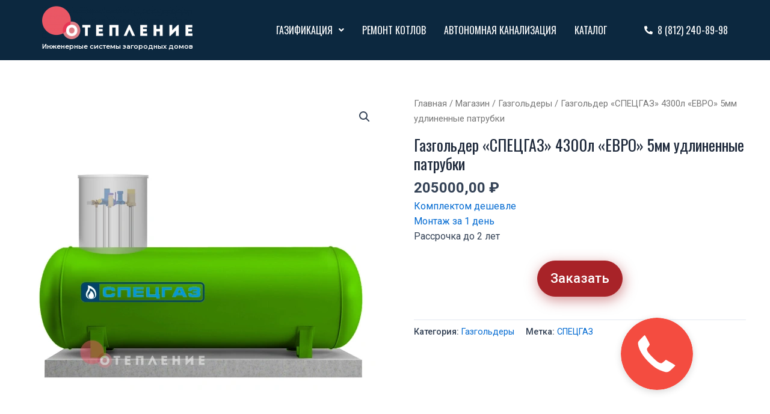

--- FILE ---
content_type: text/html; charset=utf-8
request_url: https://www.google.com/recaptcha/api2/anchor?ar=1&k=6Le9_CgmAAAAAPJJ8jqtmxC_9wb2Jqieh5VLMm0S&co=aHR0cHM6Ly9vdGVwbGVuaWUucnU6NDQz&hl=en&v=PoyoqOPhxBO7pBk68S4YbpHZ&size=invisible&anchor-ms=20000&execute-ms=30000&cb=j6b3whv8wal
body_size: 48615
content:
<!DOCTYPE HTML><html dir="ltr" lang="en"><head><meta http-equiv="Content-Type" content="text/html; charset=UTF-8">
<meta http-equiv="X-UA-Compatible" content="IE=edge">
<title>reCAPTCHA</title>
<style type="text/css">
/* cyrillic-ext */
@font-face {
  font-family: 'Roboto';
  font-style: normal;
  font-weight: 400;
  font-stretch: 100%;
  src: url(//fonts.gstatic.com/s/roboto/v48/KFO7CnqEu92Fr1ME7kSn66aGLdTylUAMa3GUBHMdazTgWw.woff2) format('woff2');
  unicode-range: U+0460-052F, U+1C80-1C8A, U+20B4, U+2DE0-2DFF, U+A640-A69F, U+FE2E-FE2F;
}
/* cyrillic */
@font-face {
  font-family: 'Roboto';
  font-style: normal;
  font-weight: 400;
  font-stretch: 100%;
  src: url(//fonts.gstatic.com/s/roboto/v48/KFO7CnqEu92Fr1ME7kSn66aGLdTylUAMa3iUBHMdazTgWw.woff2) format('woff2');
  unicode-range: U+0301, U+0400-045F, U+0490-0491, U+04B0-04B1, U+2116;
}
/* greek-ext */
@font-face {
  font-family: 'Roboto';
  font-style: normal;
  font-weight: 400;
  font-stretch: 100%;
  src: url(//fonts.gstatic.com/s/roboto/v48/KFO7CnqEu92Fr1ME7kSn66aGLdTylUAMa3CUBHMdazTgWw.woff2) format('woff2');
  unicode-range: U+1F00-1FFF;
}
/* greek */
@font-face {
  font-family: 'Roboto';
  font-style: normal;
  font-weight: 400;
  font-stretch: 100%;
  src: url(//fonts.gstatic.com/s/roboto/v48/KFO7CnqEu92Fr1ME7kSn66aGLdTylUAMa3-UBHMdazTgWw.woff2) format('woff2');
  unicode-range: U+0370-0377, U+037A-037F, U+0384-038A, U+038C, U+038E-03A1, U+03A3-03FF;
}
/* math */
@font-face {
  font-family: 'Roboto';
  font-style: normal;
  font-weight: 400;
  font-stretch: 100%;
  src: url(//fonts.gstatic.com/s/roboto/v48/KFO7CnqEu92Fr1ME7kSn66aGLdTylUAMawCUBHMdazTgWw.woff2) format('woff2');
  unicode-range: U+0302-0303, U+0305, U+0307-0308, U+0310, U+0312, U+0315, U+031A, U+0326-0327, U+032C, U+032F-0330, U+0332-0333, U+0338, U+033A, U+0346, U+034D, U+0391-03A1, U+03A3-03A9, U+03B1-03C9, U+03D1, U+03D5-03D6, U+03F0-03F1, U+03F4-03F5, U+2016-2017, U+2034-2038, U+203C, U+2040, U+2043, U+2047, U+2050, U+2057, U+205F, U+2070-2071, U+2074-208E, U+2090-209C, U+20D0-20DC, U+20E1, U+20E5-20EF, U+2100-2112, U+2114-2115, U+2117-2121, U+2123-214F, U+2190, U+2192, U+2194-21AE, U+21B0-21E5, U+21F1-21F2, U+21F4-2211, U+2213-2214, U+2216-22FF, U+2308-230B, U+2310, U+2319, U+231C-2321, U+2336-237A, U+237C, U+2395, U+239B-23B7, U+23D0, U+23DC-23E1, U+2474-2475, U+25AF, U+25B3, U+25B7, U+25BD, U+25C1, U+25CA, U+25CC, U+25FB, U+266D-266F, U+27C0-27FF, U+2900-2AFF, U+2B0E-2B11, U+2B30-2B4C, U+2BFE, U+3030, U+FF5B, U+FF5D, U+1D400-1D7FF, U+1EE00-1EEFF;
}
/* symbols */
@font-face {
  font-family: 'Roboto';
  font-style: normal;
  font-weight: 400;
  font-stretch: 100%;
  src: url(//fonts.gstatic.com/s/roboto/v48/KFO7CnqEu92Fr1ME7kSn66aGLdTylUAMaxKUBHMdazTgWw.woff2) format('woff2');
  unicode-range: U+0001-000C, U+000E-001F, U+007F-009F, U+20DD-20E0, U+20E2-20E4, U+2150-218F, U+2190, U+2192, U+2194-2199, U+21AF, U+21E6-21F0, U+21F3, U+2218-2219, U+2299, U+22C4-22C6, U+2300-243F, U+2440-244A, U+2460-24FF, U+25A0-27BF, U+2800-28FF, U+2921-2922, U+2981, U+29BF, U+29EB, U+2B00-2BFF, U+4DC0-4DFF, U+FFF9-FFFB, U+10140-1018E, U+10190-1019C, U+101A0, U+101D0-101FD, U+102E0-102FB, U+10E60-10E7E, U+1D2C0-1D2D3, U+1D2E0-1D37F, U+1F000-1F0FF, U+1F100-1F1AD, U+1F1E6-1F1FF, U+1F30D-1F30F, U+1F315, U+1F31C, U+1F31E, U+1F320-1F32C, U+1F336, U+1F378, U+1F37D, U+1F382, U+1F393-1F39F, U+1F3A7-1F3A8, U+1F3AC-1F3AF, U+1F3C2, U+1F3C4-1F3C6, U+1F3CA-1F3CE, U+1F3D4-1F3E0, U+1F3ED, U+1F3F1-1F3F3, U+1F3F5-1F3F7, U+1F408, U+1F415, U+1F41F, U+1F426, U+1F43F, U+1F441-1F442, U+1F444, U+1F446-1F449, U+1F44C-1F44E, U+1F453, U+1F46A, U+1F47D, U+1F4A3, U+1F4B0, U+1F4B3, U+1F4B9, U+1F4BB, U+1F4BF, U+1F4C8-1F4CB, U+1F4D6, U+1F4DA, U+1F4DF, U+1F4E3-1F4E6, U+1F4EA-1F4ED, U+1F4F7, U+1F4F9-1F4FB, U+1F4FD-1F4FE, U+1F503, U+1F507-1F50B, U+1F50D, U+1F512-1F513, U+1F53E-1F54A, U+1F54F-1F5FA, U+1F610, U+1F650-1F67F, U+1F687, U+1F68D, U+1F691, U+1F694, U+1F698, U+1F6AD, U+1F6B2, U+1F6B9-1F6BA, U+1F6BC, U+1F6C6-1F6CF, U+1F6D3-1F6D7, U+1F6E0-1F6EA, U+1F6F0-1F6F3, U+1F6F7-1F6FC, U+1F700-1F7FF, U+1F800-1F80B, U+1F810-1F847, U+1F850-1F859, U+1F860-1F887, U+1F890-1F8AD, U+1F8B0-1F8BB, U+1F8C0-1F8C1, U+1F900-1F90B, U+1F93B, U+1F946, U+1F984, U+1F996, U+1F9E9, U+1FA00-1FA6F, U+1FA70-1FA7C, U+1FA80-1FA89, U+1FA8F-1FAC6, U+1FACE-1FADC, U+1FADF-1FAE9, U+1FAF0-1FAF8, U+1FB00-1FBFF;
}
/* vietnamese */
@font-face {
  font-family: 'Roboto';
  font-style: normal;
  font-weight: 400;
  font-stretch: 100%;
  src: url(//fonts.gstatic.com/s/roboto/v48/KFO7CnqEu92Fr1ME7kSn66aGLdTylUAMa3OUBHMdazTgWw.woff2) format('woff2');
  unicode-range: U+0102-0103, U+0110-0111, U+0128-0129, U+0168-0169, U+01A0-01A1, U+01AF-01B0, U+0300-0301, U+0303-0304, U+0308-0309, U+0323, U+0329, U+1EA0-1EF9, U+20AB;
}
/* latin-ext */
@font-face {
  font-family: 'Roboto';
  font-style: normal;
  font-weight: 400;
  font-stretch: 100%;
  src: url(//fonts.gstatic.com/s/roboto/v48/KFO7CnqEu92Fr1ME7kSn66aGLdTylUAMa3KUBHMdazTgWw.woff2) format('woff2');
  unicode-range: U+0100-02BA, U+02BD-02C5, U+02C7-02CC, U+02CE-02D7, U+02DD-02FF, U+0304, U+0308, U+0329, U+1D00-1DBF, U+1E00-1E9F, U+1EF2-1EFF, U+2020, U+20A0-20AB, U+20AD-20C0, U+2113, U+2C60-2C7F, U+A720-A7FF;
}
/* latin */
@font-face {
  font-family: 'Roboto';
  font-style: normal;
  font-weight: 400;
  font-stretch: 100%;
  src: url(//fonts.gstatic.com/s/roboto/v48/KFO7CnqEu92Fr1ME7kSn66aGLdTylUAMa3yUBHMdazQ.woff2) format('woff2');
  unicode-range: U+0000-00FF, U+0131, U+0152-0153, U+02BB-02BC, U+02C6, U+02DA, U+02DC, U+0304, U+0308, U+0329, U+2000-206F, U+20AC, U+2122, U+2191, U+2193, U+2212, U+2215, U+FEFF, U+FFFD;
}
/* cyrillic-ext */
@font-face {
  font-family: 'Roboto';
  font-style: normal;
  font-weight: 500;
  font-stretch: 100%;
  src: url(//fonts.gstatic.com/s/roboto/v48/KFO7CnqEu92Fr1ME7kSn66aGLdTylUAMa3GUBHMdazTgWw.woff2) format('woff2');
  unicode-range: U+0460-052F, U+1C80-1C8A, U+20B4, U+2DE0-2DFF, U+A640-A69F, U+FE2E-FE2F;
}
/* cyrillic */
@font-face {
  font-family: 'Roboto';
  font-style: normal;
  font-weight: 500;
  font-stretch: 100%;
  src: url(//fonts.gstatic.com/s/roboto/v48/KFO7CnqEu92Fr1ME7kSn66aGLdTylUAMa3iUBHMdazTgWw.woff2) format('woff2');
  unicode-range: U+0301, U+0400-045F, U+0490-0491, U+04B0-04B1, U+2116;
}
/* greek-ext */
@font-face {
  font-family: 'Roboto';
  font-style: normal;
  font-weight: 500;
  font-stretch: 100%;
  src: url(//fonts.gstatic.com/s/roboto/v48/KFO7CnqEu92Fr1ME7kSn66aGLdTylUAMa3CUBHMdazTgWw.woff2) format('woff2');
  unicode-range: U+1F00-1FFF;
}
/* greek */
@font-face {
  font-family: 'Roboto';
  font-style: normal;
  font-weight: 500;
  font-stretch: 100%;
  src: url(//fonts.gstatic.com/s/roboto/v48/KFO7CnqEu92Fr1ME7kSn66aGLdTylUAMa3-UBHMdazTgWw.woff2) format('woff2');
  unicode-range: U+0370-0377, U+037A-037F, U+0384-038A, U+038C, U+038E-03A1, U+03A3-03FF;
}
/* math */
@font-face {
  font-family: 'Roboto';
  font-style: normal;
  font-weight: 500;
  font-stretch: 100%;
  src: url(//fonts.gstatic.com/s/roboto/v48/KFO7CnqEu92Fr1ME7kSn66aGLdTylUAMawCUBHMdazTgWw.woff2) format('woff2');
  unicode-range: U+0302-0303, U+0305, U+0307-0308, U+0310, U+0312, U+0315, U+031A, U+0326-0327, U+032C, U+032F-0330, U+0332-0333, U+0338, U+033A, U+0346, U+034D, U+0391-03A1, U+03A3-03A9, U+03B1-03C9, U+03D1, U+03D5-03D6, U+03F0-03F1, U+03F4-03F5, U+2016-2017, U+2034-2038, U+203C, U+2040, U+2043, U+2047, U+2050, U+2057, U+205F, U+2070-2071, U+2074-208E, U+2090-209C, U+20D0-20DC, U+20E1, U+20E5-20EF, U+2100-2112, U+2114-2115, U+2117-2121, U+2123-214F, U+2190, U+2192, U+2194-21AE, U+21B0-21E5, U+21F1-21F2, U+21F4-2211, U+2213-2214, U+2216-22FF, U+2308-230B, U+2310, U+2319, U+231C-2321, U+2336-237A, U+237C, U+2395, U+239B-23B7, U+23D0, U+23DC-23E1, U+2474-2475, U+25AF, U+25B3, U+25B7, U+25BD, U+25C1, U+25CA, U+25CC, U+25FB, U+266D-266F, U+27C0-27FF, U+2900-2AFF, U+2B0E-2B11, U+2B30-2B4C, U+2BFE, U+3030, U+FF5B, U+FF5D, U+1D400-1D7FF, U+1EE00-1EEFF;
}
/* symbols */
@font-face {
  font-family: 'Roboto';
  font-style: normal;
  font-weight: 500;
  font-stretch: 100%;
  src: url(//fonts.gstatic.com/s/roboto/v48/KFO7CnqEu92Fr1ME7kSn66aGLdTylUAMaxKUBHMdazTgWw.woff2) format('woff2');
  unicode-range: U+0001-000C, U+000E-001F, U+007F-009F, U+20DD-20E0, U+20E2-20E4, U+2150-218F, U+2190, U+2192, U+2194-2199, U+21AF, U+21E6-21F0, U+21F3, U+2218-2219, U+2299, U+22C4-22C6, U+2300-243F, U+2440-244A, U+2460-24FF, U+25A0-27BF, U+2800-28FF, U+2921-2922, U+2981, U+29BF, U+29EB, U+2B00-2BFF, U+4DC0-4DFF, U+FFF9-FFFB, U+10140-1018E, U+10190-1019C, U+101A0, U+101D0-101FD, U+102E0-102FB, U+10E60-10E7E, U+1D2C0-1D2D3, U+1D2E0-1D37F, U+1F000-1F0FF, U+1F100-1F1AD, U+1F1E6-1F1FF, U+1F30D-1F30F, U+1F315, U+1F31C, U+1F31E, U+1F320-1F32C, U+1F336, U+1F378, U+1F37D, U+1F382, U+1F393-1F39F, U+1F3A7-1F3A8, U+1F3AC-1F3AF, U+1F3C2, U+1F3C4-1F3C6, U+1F3CA-1F3CE, U+1F3D4-1F3E0, U+1F3ED, U+1F3F1-1F3F3, U+1F3F5-1F3F7, U+1F408, U+1F415, U+1F41F, U+1F426, U+1F43F, U+1F441-1F442, U+1F444, U+1F446-1F449, U+1F44C-1F44E, U+1F453, U+1F46A, U+1F47D, U+1F4A3, U+1F4B0, U+1F4B3, U+1F4B9, U+1F4BB, U+1F4BF, U+1F4C8-1F4CB, U+1F4D6, U+1F4DA, U+1F4DF, U+1F4E3-1F4E6, U+1F4EA-1F4ED, U+1F4F7, U+1F4F9-1F4FB, U+1F4FD-1F4FE, U+1F503, U+1F507-1F50B, U+1F50D, U+1F512-1F513, U+1F53E-1F54A, U+1F54F-1F5FA, U+1F610, U+1F650-1F67F, U+1F687, U+1F68D, U+1F691, U+1F694, U+1F698, U+1F6AD, U+1F6B2, U+1F6B9-1F6BA, U+1F6BC, U+1F6C6-1F6CF, U+1F6D3-1F6D7, U+1F6E0-1F6EA, U+1F6F0-1F6F3, U+1F6F7-1F6FC, U+1F700-1F7FF, U+1F800-1F80B, U+1F810-1F847, U+1F850-1F859, U+1F860-1F887, U+1F890-1F8AD, U+1F8B0-1F8BB, U+1F8C0-1F8C1, U+1F900-1F90B, U+1F93B, U+1F946, U+1F984, U+1F996, U+1F9E9, U+1FA00-1FA6F, U+1FA70-1FA7C, U+1FA80-1FA89, U+1FA8F-1FAC6, U+1FACE-1FADC, U+1FADF-1FAE9, U+1FAF0-1FAF8, U+1FB00-1FBFF;
}
/* vietnamese */
@font-face {
  font-family: 'Roboto';
  font-style: normal;
  font-weight: 500;
  font-stretch: 100%;
  src: url(//fonts.gstatic.com/s/roboto/v48/KFO7CnqEu92Fr1ME7kSn66aGLdTylUAMa3OUBHMdazTgWw.woff2) format('woff2');
  unicode-range: U+0102-0103, U+0110-0111, U+0128-0129, U+0168-0169, U+01A0-01A1, U+01AF-01B0, U+0300-0301, U+0303-0304, U+0308-0309, U+0323, U+0329, U+1EA0-1EF9, U+20AB;
}
/* latin-ext */
@font-face {
  font-family: 'Roboto';
  font-style: normal;
  font-weight: 500;
  font-stretch: 100%;
  src: url(//fonts.gstatic.com/s/roboto/v48/KFO7CnqEu92Fr1ME7kSn66aGLdTylUAMa3KUBHMdazTgWw.woff2) format('woff2');
  unicode-range: U+0100-02BA, U+02BD-02C5, U+02C7-02CC, U+02CE-02D7, U+02DD-02FF, U+0304, U+0308, U+0329, U+1D00-1DBF, U+1E00-1E9F, U+1EF2-1EFF, U+2020, U+20A0-20AB, U+20AD-20C0, U+2113, U+2C60-2C7F, U+A720-A7FF;
}
/* latin */
@font-face {
  font-family: 'Roboto';
  font-style: normal;
  font-weight: 500;
  font-stretch: 100%;
  src: url(//fonts.gstatic.com/s/roboto/v48/KFO7CnqEu92Fr1ME7kSn66aGLdTylUAMa3yUBHMdazQ.woff2) format('woff2');
  unicode-range: U+0000-00FF, U+0131, U+0152-0153, U+02BB-02BC, U+02C6, U+02DA, U+02DC, U+0304, U+0308, U+0329, U+2000-206F, U+20AC, U+2122, U+2191, U+2193, U+2212, U+2215, U+FEFF, U+FFFD;
}
/* cyrillic-ext */
@font-face {
  font-family: 'Roboto';
  font-style: normal;
  font-weight: 900;
  font-stretch: 100%;
  src: url(//fonts.gstatic.com/s/roboto/v48/KFO7CnqEu92Fr1ME7kSn66aGLdTylUAMa3GUBHMdazTgWw.woff2) format('woff2');
  unicode-range: U+0460-052F, U+1C80-1C8A, U+20B4, U+2DE0-2DFF, U+A640-A69F, U+FE2E-FE2F;
}
/* cyrillic */
@font-face {
  font-family: 'Roboto';
  font-style: normal;
  font-weight: 900;
  font-stretch: 100%;
  src: url(//fonts.gstatic.com/s/roboto/v48/KFO7CnqEu92Fr1ME7kSn66aGLdTylUAMa3iUBHMdazTgWw.woff2) format('woff2');
  unicode-range: U+0301, U+0400-045F, U+0490-0491, U+04B0-04B1, U+2116;
}
/* greek-ext */
@font-face {
  font-family: 'Roboto';
  font-style: normal;
  font-weight: 900;
  font-stretch: 100%;
  src: url(//fonts.gstatic.com/s/roboto/v48/KFO7CnqEu92Fr1ME7kSn66aGLdTylUAMa3CUBHMdazTgWw.woff2) format('woff2');
  unicode-range: U+1F00-1FFF;
}
/* greek */
@font-face {
  font-family: 'Roboto';
  font-style: normal;
  font-weight: 900;
  font-stretch: 100%;
  src: url(//fonts.gstatic.com/s/roboto/v48/KFO7CnqEu92Fr1ME7kSn66aGLdTylUAMa3-UBHMdazTgWw.woff2) format('woff2');
  unicode-range: U+0370-0377, U+037A-037F, U+0384-038A, U+038C, U+038E-03A1, U+03A3-03FF;
}
/* math */
@font-face {
  font-family: 'Roboto';
  font-style: normal;
  font-weight: 900;
  font-stretch: 100%;
  src: url(//fonts.gstatic.com/s/roboto/v48/KFO7CnqEu92Fr1ME7kSn66aGLdTylUAMawCUBHMdazTgWw.woff2) format('woff2');
  unicode-range: U+0302-0303, U+0305, U+0307-0308, U+0310, U+0312, U+0315, U+031A, U+0326-0327, U+032C, U+032F-0330, U+0332-0333, U+0338, U+033A, U+0346, U+034D, U+0391-03A1, U+03A3-03A9, U+03B1-03C9, U+03D1, U+03D5-03D6, U+03F0-03F1, U+03F4-03F5, U+2016-2017, U+2034-2038, U+203C, U+2040, U+2043, U+2047, U+2050, U+2057, U+205F, U+2070-2071, U+2074-208E, U+2090-209C, U+20D0-20DC, U+20E1, U+20E5-20EF, U+2100-2112, U+2114-2115, U+2117-2121, U+2123-214F, U+2190, U+2192, U+2194-21AE, U+21B0-21E5, U+21F1-21F2, U+21F4-2211, U+2213-2214, U+2216-22FF, U+2308-230B, U+2310, U+2319, U+231C-2321, U+2336-237A, U+237C, U+2395, U+239B-23B7, U+23D0, U+23DC-23E1, U+2474-2475, U+25AF, U+25B3, U+25B7, U+25BD, U+25C1, U+25CA, U+25CC, U+25FB, U+266D-266F, U+27C0-27FF, U+2900-2AFF, U+2B0E-2B11, U+2B30-2B4C, U+2BFE, U+3030, U+FF5B, U+FF5D, U+1D400-1D7FF, U+1EE00-1EEFF;
}
/* symbols */
@font-face {
  font-family: 'Roboto';
  font-style: normal;
  font-weight: 900;
  font-stretch: 100%;
  src: url(//fonts.gstatic.com/s/roboto/v48/KFO7CnqEu92Fr1ME7kSn66aGLdTylUAMaxKUBHMdazTgWw.woff2) format('woff2');
  unicode-range: U+0001-000C, U+000E-001F, U+007F-009F, U+20DD-20E0, U+20E2-20E4, U+2150-218F, U+2190, U+2192, U+2194-2199, U+21AF, U+21E6-21F0, U+21F3, U+2218-2219, U+2299, U+22C4-22C6, U+2300-243F, U+2440-244A, U+2460-24FF, U+25A0-27BF, U+2800-28FF, U+2921-2922, U+2981, U+29BF, U+29EB, U+2B00-2BFF, U+4DC0-4DFF, U+FFF9-FFFB, U+10140-1018E, U+10190-1019C, U+101A0, U+101D0-101FD, U+102E0-102FB, U+10E60-10E7E, U+1D2C0-1D2D3, U+1D2E0-1D37F, U+1F000-1F0FF, U+1F100-1F1AD, U+1F1E6-1F1FF, U+1F30D-1F30F, U+1F315, U+1F31C, U+1F31E, U+1F320-1F32C, U+1F336, U+1F378, U+1F37D, U+1F382, U+1F393-1F39F, U+1F3A7-1F3A8, U+1F3AC-1F3AF, U+1F3C2, U+1F3C4-1F3C6, U+1F3CA-1F3CE, U+1F3D4-1F3E0, U+1F3ED, U+1F3F1-1F3F3, U+1F3F5-1F3F7, U+1F408, U+1F415, U+1F41F, U+1F426, U+1F43F, U+1F441-1F442, U+1F444, U+1F446-1F449, U+1F44C-1F44E, U+1F453, U+1F46A, U+1F47D, U+1F4A3, U+1F4B0, U+1F4B3, U+1F4B9, U+1F4BB, U+1F4BF, U+1F4C8-1F4CB, U+1F4D6, U+1F4DA, U+1F4DF, U+1F4E3-1F4E6, U+1F4EA-1F4ED, U+1F4F7, U+1F4F9-1F4FB, U+1F4FD-1F4FE, U+1F503, U+1F507-1F50B, U+1F50D, U+1F512-1F513, U+1F53E-1F54A, U+1F54F-1F5FA, U+1F610, U+1F650-1F67F, U+1F687, U+1F68D, U+1F691, U+1F694, U+1F698, U+1F6AD, U+1F6B2, U+1F6B9-1F6BA, U+1F6BC, U+1F6C6-1F6CF, U+1F6D3-1F6D7, U+1F6E0-1F6EA, U+1F6F0-1F6F3, U+1F6F7-1F6FC, U+1F700-1F7FF, U+1F800-1F80B, U+1F810-1F847, U+1F850-1F859, U+1F860-1F887, U+1F890-1F8AD, U+1F8B0-1F8BB, U+1F8C0-1F8C1, U+1F900-1F90B, U+1F93B, U+1F946, U+1F984, U+1F996, U+1F9E9, U+1FA00-1FA6F, U+1FA70-1FA7C, U+1FA80-1FA89, U+1FA8F-1FAC6, U+1FACE-1FADC, U+1FADF-1FAE9, U+1FAF0-1FAF8, U+1FB00-1FBFF;
}
/* vietnamese */
@font-face {
  font-family: 'Roboto';
  font-style: normal;
  font-weight: 900;
  font-stretch: 100%;
  src: url(//fonts.gstatic.com/s/roboto/v48/KFO7CnqEu92Fr1ME7kSn66aGLdTylUAMa3OUBHMdazTgWw.woff2) format('woff2');
  unicode-range: U+0102-0103, U+0110-0111, U+0128-0129, U+0168-0169, U+01A0-01A1, U+01AF-01B0, U+0300-0301, U+0303-0304, U+0308-0309, U+0323, U+0329, U+1EA0-1EF9, U+20AB;
}
/* latin-ext */
@font-face {
  font-family: 'Roboto';
  font-style: normal;
  font-weight: 900;
  font-stretch: 100%;
  src: url(//fonts.gstatic.com/s/roboto/v48/KFO7CnqEu92Fr1ME7kSn66aGLdTylUAMa3KUBHMdazTgWw.woff2) format('woff2');
  unicode-range: U+0100-02BA, U+02BD-02C5, U+02C7-02CC, U+02CE-02D7, U+02DD-02FF, U+0304, U+0308, U+0329, U+1D00-1DBF, U+1E00-1E9F, U+1EF2-1EFF, U+2020, U+20A0-20AB, U+20AD-20C0, U+2113, U+2C60-2C7F, U+A720-A7FF;
}
/* latin */
@font-face {
  font-family: 'Roboto';
  font-style: normal;
  font-weight: 900;
  font-stretch: 100%;
  src: url(//fonts.gstatic.com/s/roboto/v48/KFO7CnqEu92Fr1ME7kSn66aGLdTylUAMa3yUBHMdazQ.woff2) format('woff2');
  unicode-range: U+0000-00FF, U+0131, U+0152-0153, U+02BB-02BC, U+02C6, U+02DA, U+02DC, U+0304, U+0308, U+0329, U+2000-206F, U+20AC, U+2122, U+2191, U+2193, U+2212, U+2215, U+FEFF, U+FFFD;
}

</style>
<link rel="stylesheet" type="text/css" href="https://www.gstatic.com/recaptcha/releases/PoyoqOPhxBO7pBk68S4YbpHZ/styles__ltr.css">
<script nonce="Z6KIXC5N-ClmX5eJQWt0Hw" type="text/javascript">window['__recaptcha_api'] = 'https://www.google.com/recaptcha/api2/';</script>
<script type="text/javascript" src="https://www.gstatic.com/recaptcha/releases/PoyoqOPhxBO7pBk68S4YbpHZ/recaptcha__en.js" nonce="Z6KIXC5N-ClmX5eJQWt0Hw">
      
    </script></head>
<body><div id="rc-anchor-alert" class="rc-anchor-alert"></div>
<input type="hidden" id="recaptcha-token" value="[base64]">
<script type="text/javascript" nonce="Z6KIXC5N-ClmX5eJQWt0Hw">
      recaptcha.anchor.Main.init("[\x22ainput\x22,[\x22bgdata\x22,\x22\x22,\[base64]/[base64]/MjU1Ong/[base64]/[base64]/[base64]/[base64]/[base64]/[base64]/[base64]/[base64]/[base64]/[base64]/[base64]/[base64]/[base64]/[base64]/[base64]\\u003d\x22,\[base64]\\u003d\\u003d\x22,\[base64]/[base64]/LMOBwqHCkMKcwq0yB8KfW8OnccKGw7cWdsOKFTQgCMK4AgLDl8Oow5ZdDcOrGxzDg8KBwr/Dl8KTwrVCRlB2ASwZwo/CtVcnw7onXmHDsgbDvsKVPMOiw77DqQp/[base64]/w4Frw458w4ATwolnODd/[base64]/Dv1wCw7ogwrZhFFJSFUzDksO8w5DCp3PCjMO2LwPCvh3DusKVBcKzIl3Cp8OGCMKtwox5MnRVIsKTwotvw7fCjjNewrXCrsK6HMK/[base64]/w6HDmTAWwpgwWcKRBsOGL3nDgnoHK8OmwoTCnhrDvMODacOFZ2gyR0Fqw5ttHDLDnlNkw7PDoVrCsW9ICy/[base64]/CsQfCthnDukEcw7UywqPDqsK2w7LDriQKeMOzw7zDucKCfcOzwqnDmcKVw63DhiQOw5VLwocwwqRywp3DsSpEw64oNl7CgMKZDi/DvFTDncOSH8OJwpZOw5QFP8OxwoDDhcOrJFbCrCBuECPDri5cwqM6w63DnG0RB3/CgF4UO8KkCUwzw513PnR2w67DtsKBWW5Mw7kJw5pmw551IcOLdsKEw4PCjsKAw6nCt8ODw5QUwofDu1wWwqHDryDCuMOWexXChHDDj8OLKsOfCC4EwpUVw4pOP2LCvQpqwqQ/[base64]/DucOLw5rCnMKMdgNbIcK2wq7DllAGXlgfwqQwOUHDrV3CqD1Ve8O0w50ow53Cnl/[base64]/CuSLCpMOrwqbCq8KHwrdXEjXCvsKCW8OODQ/CqcKIwrHCsB0UwpjDsWorwqDCrSI+wpbCm8KawqJvwqccwq7DlsKIfcOiwp7Dly5pw4gXwpRew5nDq8KNw7AUwqhLK8OgfgDDsFzDm8K5w7hiw64nw6M8w58tWi5gJ8KQM8Kuwp0oEE7DkC/DmcKXT1YdN8KaPVtTw4Mhw5vDlsK6w4/CjMKIPMKzdsKQc2DDn8KlA8KBwq/Cm8O2IcKtw6bCqFjDo1LDmgPDpBcSK8KrKcOKeDnDr8KKIUBYw4DCkBbCq081wqvDo8ODw4gBwr/ClMOeEcKIGMKZLMOSw6Z3ZgLCt04aZ0TCv8KhVjU0WMKuwp0Zw5QIZcOawodCwrcNw6VvAMOAE8Kaw5FfUABuw5hAwp/Cl8OVSsOndxvDqcORw51+wqLDiMKJe8KKw4bDrcK/[base64]/CtCLDsj19w7LDvhHDjgI0REfCtsKKEcKeBjfDrkEiF8KUwpBwDlnCsjV2w7VMw6LCoMKpwr57B0zCphHChQgsw5vDkh8NwpPDrghiwq/Ck2dpw5jCmT4Ewq4rw7QEwqklw7J3w6IadcK7wrHDqlTCv8O+NcKNY8KWwrrCshZmd3EuWcODwpTCg8OVMcKXwrpnw4A/ACp/[base64]/RsOyYsOmB35zWkJQwphuw5UVw6HDvy/[base64]/Xg3CtnMveMOrwqjCrkBqZng5wofCvxB9w79sFX/[base64]/[base64]/[base64]/CtlPCm3bCp8OrADEew78aw4xuWTghWUwISxhMDcKiOcO8FcKgwpbCm3HCn8OSwqFRYgV1GFzCjC09w63CscOaw7nCuG0gwrzDtS5jw7zChwBEw4w/a8OawrVYFsKPw59uag8Rw7vDmmtJCXYKRcKfw7BldworYMKmTyzDhsKdCFfCpcKoNsOFAHDDmMKWw7VUMMK1w4dqwozDgWJHw5/DpH7CjGzDgMObwoLCgXU7AsKBwp1XUwrDlMKoK0Zmw5QqNcKcVy1GZMOCwq9TY8K4w4fDgXHCrsKWwoI3w5BzIMOdw4V8TXEiBjsEwpUKQQjCg2IDwovDm8OWXT8KcMKIWsKoMlYIwo/CgQkmeQcyN8KzwpvDig4kwpRxw5dfOm/CkwrCqMKZL8Kowr/DncOEw4TDpsOLK0LCrsKcZQ/CrsOOwoJpwozDtcKdwpJ5TMOow513wrkzwrPDo347w7VYa8OHwr0gH8Ovw77Ck8OYw7hzwoTDqMOWUsK4w61Wwq/CnQUZBcO5w44uw77CimPDkDrCsCpPwoUVQSvCnGzDjlsbwrDDrcKSYxxewq0ZJBbDhMKyw6LCiDfDnhXDmgnCscOtwptvw78/w7zCrVbCvMKMZcK4w6k+ejdkwrAbwrNqXwlOf8KAw6xkwo7DnDwBwoDCrUrCi3LCgTJjwoPCjMOnw7/CkjRhwoJ+wqtHLMOvwpvCsMOdwpzCh8KCfB0HwqfCnsKpXyrCiMOPw7kJw6zDhMK0w5REWlDDlcKBESTCisKqw61WWQphw5ZoIsOdw7XDisOZJ2xvwrEHYMKkwqZJWHtww55ANFTCt8O/[base64]/[base64]/wqzCsAfCu8Ouw49VwpkYw6nDmBwAH8KAw6XDkGQ6MMOBdsKcfRHDgMKqaBnCp8Kmw4ALwq0lOz3CpMOvwq4vU8K/wqsgZ8O+RMOWM8OQDwNww7YRwr9qw5rDtWXDm1XCksOuwpXCicKVbcKHwqvCljTDlMKCdcOGSFMXRCcQOsKVwpDDnVMsw5fCvXzCpifCnSlawpnDs8OBw4IzbyoOwpPCj0/[base64]/[base64]/CiETDhkfDusOvZEwcw7DCpjrDjVXDg8O2w7fCgMK+w5tqw4l+A2HDtG99wqXCksKHB8OTwrTDgcKMw6QsO8O3D8KswoVFw4QjVhgrHhTDmsOEw5vDnx3CjELDlFDDnkoMQVleSwLCr8K5RVElw5PCjMKNwpRcI8ONwoJWbCrCjksKw7zCncOpw5DCs1lFTSjCi1Q/woRQPcOewo/DkCDDkMKDw4c9wpYqw5BSw5QxwpXDvcOMw7rCvMOgc8Kgw44Sw4bCtjwGUMO+AsKsw6PDq8K5wo/Dj8KKfMKBw6PCoTURwqdKwr1oUxHDnV/DohtGZB0Qw495G8OdLMKgw5lYCsKpE8OIahgxwq3Cq8OBw7/DqUnCpjPDlXcbw4xBwoBFwo7CqClmwrPCuAsXJcKRwqZwwo3CjMOAw4ouwo0xE8K/UFHDt1NWOsKPIzEiw5LCvcOrS8OqHURzw59WbsKyAMK4w6Y2w43ChsKADnY8w4RlwpTCohPDhMO8WMOCRiDDrcKlw5ljw7lNwrLDtDvDoBdtwpwkdSvCjgFTQsOKwqTDl24zw4vDjMO1XkoCw7vCk8ONw7/[base64]/[base64]/CtFkrw6zCrcK3FmrCncONw5cjIsKWERMwPMKKeMOZw4zDqXYNG8OOSMOUw7LCnhfCosKLZMOBCBzClsO0PMKYwpEXWBdFcMOZOMKEw6PCl8KDwptVWsKTe8O/w6ASw4DDhMK5HU/CkyI4wpEwCnJtw6jDrwbCssKLTxhvwq0mLU/DosO8wq/DmMOtwqLCpcO+wrXDqyJPw6HCs3DDocKuwpEdGATDv8OKwofCrcKEwrNcwoXDgUI1FETCnRvCgn4AdjrDiD0GwqXCiScmJMOnLVJISMKBwqDDr8Kfw4/DkllvQMK7VcKLPMOCw5ssL8KFCMKqwonDlwDCi8OBwpFSwqPDsWI4EEzDlMOawqElRX96w4Uiw5EbdcOKw6rCsWFPw4wiEVHDvMKow7ESw7jDvsKYHsKERRUfcQh/U8Ocwr3CosKaejU9w48ewonDrsOCwpUPw7LDtD8Kw43CszfCrVDCs8Omwoknwr/CscOjw7Udw5nDv8Onw6zDv8OWb8OqJUbDl0onwqPChcKcwpFOwpXDq8Ocwq0LMjvDv8Oyw60VwoN/[base64]/w6IkPxvCiVxSwpPDhUZew7AvwoPDncOfIcOjw7/DrsKPAlHCrsOgG8K2wpk5wrHDh8KsP2HDiUUlw4HCj2ADUMK7ZWFjw4bCucOdw77DssOxKVrCpg0lCMOBJcKsccO+w6Y6B3fDlMOPw6PDhcOuwqbDiMOSw5FFT8K5wqPDscKpcwvDqsOWXcKOw4xrwoHDosKCwrZaCMOxQcKEw6Irwq7ChMKIVX/DosKRw5PDj1Y5wqYxQMKMwrpDQVvCkcKOBGgXw5XCk3ZDwrXDtHjCqgrCjD7CrTwwwo/DlcKZwqnCmMO3wokNf8OFSMOVY8K0NUjCmMK5LXpoworDmH1kwqUCKQoCOW8Fw7/[base64]/DlkbDgsO9wpjDksKuwrHCq8K1w4fDssO4w5Maw5R8w6jDiMKBYmLDicKYKBUiw5IGCwkTw7vCnWTCl0nDusKmw4krZn/CsStLw5jCsV/CpsKeZ8Ked8KHUhbCvMKsWV/DvFYTacK9QMO4w74Mw4ZPLDRPwp9/w6ksTcOxCMKHwqJQL8OZw47CjsKYJTp+w6Fkw67DoDVYw5TDqMO0HDLDhcOGw6UBOMOVPMKCwovDl8O2JcOMbQBqwpAqCsOcY8Kqw7jDsChAw59GNTZJwqXDhsKFAsOCwp4aw7jDk8O9wp/[base64]/CnUjCo1bDnmzDtcK6w6hcwrfDo8O6wq9eHCjDvhLDvgIxw6kHdDnCl3nCpcKhw5J+W0AVw4fDrsO0w5/DscOdFi8CwpkNwq9BXDRaR8ObZjbDsMO6w7nCqsKDwp/CkMKFwrTCoj3Cg8OtDR/CkiIWKGRHwqLDu8OZIsKaW8KkLmXCsMKhw5APGsKrKmNsWMK3S8OneADCgDLDm8OPworCh8OdZcOAw4TDnMKuw6rDv2Iaw7sfw5JKPTQYJh9EwpbDtn7Dml7CrAjDvhPDgX7DrgnDqMOWwo0/NxXDg0ZlW8Oawpkpw5HDrMO1wr1iw74dBcKfOcOIw6UaWMK8w6fDpMKuw5dRwoJsw78Sw4VUEsOTw4FMPyvDtF88w4TDtgTCj8OxwpEUEVvCoCNPwqV7wp4gOMOJTsOxwq8kwod9w79Iw59Hf07DmjvChDrDqX59w4vDrsK0QsOWw7bDuMKRwr3DtsK4woPDqcKTw5/DscOeC05/[base64]/w7N2XBt2LcKww41uUcOSw47CosOiw7cYYSzCucOhU8O0wojDvE/Dohgwwoo0woZmwpc/CcOeHsKMwrAdHWnDrUbDuG/Cn8OnCGRkGGwbw73Dhx5XL8Kew4N/woYkw4zDo2/DrcKvcMKIFsOWI8OGw5t+w5sldTgeDGZTwqc6w4YFw4UVYjDDn8KITsK6w45Qw5HDisKww5fDpD9CwqbChMOgBMOxwo/[base64]/Cr8KzCsKvZcKsDlYtwoFGw7QXR8O4wobDssO7wqVlBMKMajcNw7obw5bCqXfDncKawpgcw6bDtcK3JcKBKcKsQzdOwr55JQTDlcK7Olh/wqLCg8KJOMORAg/[base64]/DtnjDgXMGw6TCqBfDpMOmKMKqw7Jcw5zDgsKxwq87wpzCuMKEw4FAw5RgwqrDvMO+w4XDgA/Duy7DmMOaYyXDj8KYAsOMw7LCmQ3DicObw5dTd8O/w6lMEcKaRcKpwpNLNcKkw4nCiMO2HhvDq3fDr2VvwrMocg8/LBvDqGTCo8OdLRpiw7E6wqhzw4jDhcK7w7YJBMOCw5p9wqY/wpHCjgvDuVXCmMKuw53DmwHCg8KAwr7Cmi/CoMOBYsKUFgrCsBrCj3XDqsOtbnAcwpDDq8OawqxCWiNCwo/DuVvDgMKDYRzCh8OJw6bCo8KawrvCmMKYwrUTwofCoUTCnzjCkl3DvcK4NRXDk8K6GsObZsOFOF9Dw6fClWXDvgMcw4LCkcKlwqZRKsKAMi9uIMKtw5s1wprClsO8NMKyUhlQwprDs3nDkFQtKyXDi8KcwpFmw7tRwr/[base64]/eT/Cg8KCSg3Cgy85wrPCn8O4Vi7Dv3kJwq7DvcO6w4XDksKJwooHwoZXA1kOKcOIw4TDpRLCslBNXnHDlcOqYcOUwpXDn8Kzw4rCkMKHw5fDiCJywqljLMKoYsOhw5/CoUAVwr4ETMK2D8O5w5fDmsO6woxAHcKNw5AoPcKMWyVjw6bChsONwo7Dkg4Xb3dQSsKkwqDDuyVAw5caT8OkwodtQ8Kzw5XDl2ZEwqE/wrFxwq44wpHDrmPCtcK5KCnCjm3DjMOvPWrCosK+ZD7CuMOOfl1Mw7/CvGbDmcOyVMKFTTfCkMKPw63DnsKXwpnDpnAddmR2QcKzUnV0wr5pJ8ONw4BSF3s4w53Crx1SejImwq/DpcObIsOUw5Nkw6Umw4ETwrTDs1pHHWldKAkuX0zCp8O3dSYCOUrDg0rDjz3DqsOXIgxGFmYRScKhw4XDnAFbFQ4Sw6vDo8OmZ8OpwqNWSsOlZAQ2OFbCh8KjOjbCoxVMZcKfw6fCusKCHsOZB8Onay3CssOYwpPDgiPCrUFNc8O+wq3DicOqw5Z/w6o4w63CuBbDngxZJ8Oiw5rCiMOTDklkbsKcwrtIwoTDlAjCuMKJdRpPw5Qyw6p5QcKsEScoZcK5D8Opw4vDhgZEwpMHwpPCmkJAw58+w6LDpsK1WMKBw6vDiSBhw6UXLD45wrTDqMK4w6PCicKwXVPDvz/Cn8KaQC4vKzvDq8KEIcO+cyhzJiYyD3HDlsORHDklUVFOworDjQ7Dm8OWw7ttw6HDpkYUw7c+wq5uRVLDkcO+AcOawr3ChcOGWcOhUcO2Eh1/GQ9ODnZ9wrbCvXTCswMtJCXDtMKkIW3DmMKrWzTCqS8jbMKLZAfDpcKFwrnDl2ATe8OQS8O9woUzwovCpcOfMBkbw6XCtcKow7UFUgnCq8KYw45hw4PCoMOXBMOADgp0wpnDpsO3w4ldw4XDgmvDt08BLsK4w7cPDEp5FcKBV8KNwo/DhMKIwrnCuMOtw61qwqvDscO4BsOaOMOEcUDDs8OEwot5wpY5wrsmWi7CnTXCiypsNMKcF3LDo8KVKcKdHnnCmMOBPsOCWV3CvcO5ehvCryzDsMO/[base64]/LMKIw5TDik/Dl8O6wrrDtcKhwq7Dr8OZwqjCjX3CjsOxw4lCTRBvwojCm8Okw6zDvwsZJxHCi39OYcKYN8Kgw7jDicKxw6l/wrtRAcO8XzTCiA/CsF/[base64]/Dg8OJwqrCrsOowq0+FhDDrzrCvXs6B8O8wqnCtTDCiEjCmVtHJMOrwqpzIT8WFcK2woA6w5/CrsOJw7tRwrjDiXg3wqHCuTfCrsKvwrIIbEDCug7DgHvCvxLCv8O4wpsNwr/CjmNYP8KaaiPDrBlsOyrCji7DncOIw4PCusOpwrjDgg/CuH8iQ8KiwqLCk8OvRMK4w5tpwqrDi8Kowq4Twrkyw6ROBMOmwqhtXsObwq4Ow7lSeMOtw5Rrw4DDmnd5wofDtcKHYG/[base64]/w7BvwrUhw6PCg1XDi8K1w79PwpNXw6pvw7gzFCjCrMO8wrIjHMOiHMKmw5kEbTlvaUcpMMOfw5gkw63ChFwIwojCnWMJQMOhAcKxVcOcTsKdw6kLMsOBw4QHwofDmCRCwo0vEsKxw5QLEDp9wpgzc2XDhmUFwpZVF8KJw7/CgMKjQEl2wpEADC3CgEjDqsKKw6NXwq18w4/Cu3/DjcOqworDvcOWcQMHw4vCpUfCpsOcXinDhcOwAMK2w4HCoiDCjsOHI8KuITDDmH4Tw7DDksOWEMOwwqDCvMKqw6rDuUNWw5jCiRQFwqJtwqhTwqjDvcO1KH/DvFd/[base64]/[base64]/wrF1HXXComzDqUTDlcORwoZjSUbCr8K9wqDCvcKXw4jCu8KIwqR5XsOHYggMworCvcOUazPCt2dLY8KSHUjDmcOMwo5bFsK1woFew5/Dm8OSHBY3w57CsMKmPGYSw5fDhDTDvEDDqcO+PMOqPwoMw57Don7DizbDrio+w61OE8OhwrTDgwltwqhkwqx3S8Oswr8ZETvCvWHDlsK4wrJuLMKRw6odw6tjwoVgw4pUw7scw4HCksKLJV3Ck1g9w64mw6DDol/DlA9Bw7xewoB9w5oGwrvDiyYOasKwfsORw63CoMOrw6x4wpHDuMOlwq/CoHkvwqMqw4rDhRvCkHLDp1nCrl3CrcOiw7jDvMOQSHBow6w+wo/DrWTCtMKKwobDizNcK3/DiMOGSi4IFMKfOAw6w5nDtg/CisKGFCvCgMOiK8Onw53CssO5w67CiMOuw6jCkXRqw7gEA8KzwpEdwrchw5/CmSXDocO2SAzCkMOWTVDDicOvWVxmU8OOWcKJw5LCgMKww4nDqFwwE1TDicKIw6Rqw5HDtnXCvsO0w4/DiMO3wqEUw5nDu8KyZQPDmUJ8IiLCoAYCw49TFkLDvinCjcKoYHvDkMKWwpUEIw9xPcO6E8KPw7vDt8KZwozCqGsOFUfCnsOjeMKKwqZDdFzCrsKawqrDni4yWEnDh8OHWcKIwp/CkCFYwpRDwoLCpcOZdMO1w6HChF7Cjh09w5vDrilnwo/Ds8Kwwr3CsMKURcO6wp3CnRfCskrCgnZ9w4DDk0fCrMKVEks0f8O8w4LDuh9nNTPDsMOMMMKEwoPDtyrDmsOrFcOQGToWU8OdSsOvajIyRcKOI8KewoPCtsKBwoDDpCxow6hXw63DrsKNJ8KNf8KaC8OMN8K0ZMKpw5HDs2DCqk/[base64]/CvFY+w4x9wrTDmlfDncOFNMO2w4LDksKWIMOxw64BRcO+wrwIwpoRw7jDicKfIXMkwpLCv8OawoFLw43CoQ/Cg8KYFSDDpDhuwrvDlMKvw7FBw5ZLZMKCQjd3PXBEAsKDFsKrw6JlfDHCksO4X3PClsOBwonDjcK6w58ebMKINsOhLMO7cUYYwoMqNgPCnMKcw5ojw5kZbyhrwr/DtzjDq8Opw6Z0woBZTcOqE8KMwogVw5UDwpDCgw/Co8KMP3oZwrbDhgTDmmTDk0/DtGrDmCnCosObwotRU8Odc2MWPsKWcMKPFwlaPgzCnhTDtMO0w7jCiTFywpAOT2Myw6dLwpJ6wrPDmT/Ch2Qaw4UmbTLCvsKTw6fDgsOkLmQGU8KzECQ8wr1LNMKXWcKpI8Ktwpxaw67DqcKvw61Dw4lFTMKkw5jCmkDCszM9w4vClcOuBsK2wr9mAFPCkkPClsKfBMKsIcK3KCTDrGERKsKOw4nCksOrwpZqw5LCtsK/JcORJFZiHcKFGipvd3zCtMK3w6EHwpfDnQPDscKAWcKqw7odWMKXw7XCgMKBTQjDmFnCnsKdbMOMw4nCgxrDvzQYIsKTdMKJw53CthvDnsK5wpTChcK6wqEMCh7CpcOAAE0qasKFwrsbw5AEwoPCgUduwooswrLCiyo/DU9BKyPCsMOGcsOmcTgrwqQ3QsOLwpM/b8Kvwqc/w4PDjX4nUsKKCFFPNsOZdkrCoFjCosOMRyHDixwZwpFRcQgewo3DpAnCqF5yOk8Kw5PDrzQCwpFSwpZnw5BXOcK2w4/DhFbDlsOsw7HDgcOpwo9KBcOUwqsywqMlw4UaIMORBcOrwr/[base64]/ClsKYwpTDn8KJw4bCkMO0I8KfYMO8WMO3FcO0wp5ywrzCnAXCikdSPH3CssKJPFrDiAwaB1PDjGggwrc5IsKafWzCiCt9wo4JwqnChRnCvMOEwrJAwqkpw5olJDzDucONw55PRx8AwrzCrwbDvcO4IcOTZ8OZwrrCrRZmM1J4MBnCrFbDugTCsU/DoHAcexARYsKJGRPDmm3ClU/[base64]/[base64]/PkA7BypRTUjDkjXDgUnCjcObwr/Cr0PDncOJBsKlIcOzchg1wrMfIEhYwr0Ww6PDkMKkwrJXElTDusOpwpPCtxzDgsODwp9iWsOTwoRoP8OiaWHCpAtPwpR6SETDiS7CjFnCicO9LMKOKnrDpMOZwp7Du2R/w7bCucO2wpjCgMO5ecK3AVIOJsKpw6U7Hi7CpQbCmXLCqsK6VAIBw4pDVAU6RcK6wpHDrcOQL17CgCQ2Rz0jOW/DgAwtMz/DvVDDnTxCMXDCnsOdwqTDvsKmwpjCkGoYw7fCnMK0wpt0M8KwRcKgw6hCw41mw6XDk8OSwoB2O1Ngf8K2WmQ0w5hzw5hHbClqRzvCmFXCp8KjwpJjOjEyw5/CjMO4w5kkw5TCosOBwoEwW8OQYCHDolcYFFHCm2nDoMOFw748wqBNeiFzw4bDjUdhCHVXTMOgw5/[base64]/wqvDkwzDg8OiR8KUw592wocMwojDkMOWw77DglnCjMKjcMKcw6/[base64]/DhMOaT8O3aMKOwrgBwosVDTjDocOUwr7CjsKsNWrDuMKlwrLDsQEpw61fw5cMw4NdLUpNw63DqcKkeQRYw6t7dAheCMOJRsO2wqgwW2/[base64]/DqMKBe8OZw73DnF0+YgHCn8OYbMO2w6PDsiTCoMO0wr/[base64]/Dl2bCtQtOZcOdw6XDvMKCw4nDgi3DkMKmw6PDrGLDqgpJw490w54bwqk3w7bDu8O2wpXDnsKNwop/[base64]/[base64]/[base64]/[base64]/wqvDhHDCh8OdDcKzGGrCl8OVKcKRdMO4w6EOwqlJwqwNPX/CqW7DmTPCkMOxJ3lHMGPCjlsiwpYKQAzDvMKzfA9BasO2w6Eww4bCt2rCq8KPw7NEwoDDvsKswr4/LcOjwro9w7PCosOfK1XCgDXDlsOowptNfDLCqMK9EA/DncO6bsKCQylTbcKWwo3DtsKULFPDi8OowqYrRBjCtsOGMTfCmMK8ST7Dk8KywqJLwrfDq2LDlgVfw5h6OcOjwqMFw5ROKsOzX08KcF0rTcKcalscXsOCw6ghchPDvW/CuDMBfS42w6rCrsKAZ8Kbw7tGPMKSwrQ0XwvCkG7CkDNPwrpDw6XCrBHCqcKcw4/DuC3Cn2TCsD8bDcOhUMKjwo9gZS7DpcKiEMKHwp/Cjj8xw4nDrMKVbCp2wrQLVMK0w70Kw5fDtAjDklvDoVbDrioxw4FBCwvCi2nDgsK0w4REbyrDkMK/[base64]/Cq8OfcMKOCcOewpFAUsObHWcJFMO9woNlDwF8QcORw41LC0drw6LDtGNCw4fDuMKsC8ObV1zDh3gVa0vDpD5xUMOBeMKWLMOBwo/[base64]/CuXnDqFfDh8OkdcKzBjxQck/DuDrDiMKTNlleZTBQAXfCqi9XYVMRw7rCrcKoCMKrLjs/w7PDgkvDuQvClsOkw7HCiRUpacOPw6sJVMONQg3ChQ3Cl8KPwrpfwofDqXLCl8KkR0wKwqTDrcOOWsOlFMOIwo3Dk3TCl2BxX1/CgMOZwonCoMKKMmfCisOVwpXDthlVHGXCmMOZN8KGJWfCtMOcIcOPFF3Cl8OFB8KhPBbDq8KBbMKAw6oYwq59wrDCuMKxRcK2w4F7w5J2chLCkcOpRcOewqbClsOFw55lw6fCl8K8SEgUw4DDjMOYwpsOw5/DqsKxw60nwqLCj3zDonNkHTN9w7sGw67Dil7CqQHCtGVkekknQsOFKMO7wqjDlBTDqAnCm8O5fkB+csKqQwkdw6IOf0BJwrQdwqTDo8KAwq/DlcOASCZqw73CksOjw4NdDsK9AlbCqMOBw7ohwpEvajHDg8OADTxGJCbDnCnClyp0w50RwqoyI8OewqxucMOXw7Vca8O/wpVNeWUICVF6wpTCvFEIe3LDl3UkI8OWc2sUenYIJExjEsKzwoDDu8Oew6ppw6clbcKhIMO7wpRYwrPDq8O6Mg4MPSbDj8Ojw69TL8O3wqTCmkR3w6zDvgPCqsKrEMKXw4w+B3MqKCJYwphCf1DDpcKOJMK2LMKDasO0wo/[base64]/AsONXwxsw7vDgMODDhtGTz3CjcOYah/CtsOGVzNNeg01w6pYNWjDsMKgZsKqwo9RwqHDkMKxRBHCvl9CKg8UG8K7wr/DnlbCq8O8w783U1B9woJoXsKCS8Opwqx9SnguQcK5wrINOH1fES/DvQPDoMOUCsOPw5Qsw6B8D8OXw702NcOpwpcHBhHDhsK+QMOsw5rDlcOOwoLDkjXDuMOrwoF4HcO9W8ONJi7CrDHCuMKwL0vDk8KoEsK4PUTDqcO4JiUxw7PClMK/I8OceGDCvSfDjMOrwpLCghkAfG0pwpoMwr4Nw6TCvFzDusK9wrHDngELJwU2wq8DVQFjbm/CmMOzMsOpZA9SNgDDoMK5IEfDt8KZf1DDh8OHesOVwrcSw6MPdjvDv8KKwrnCgcKTw6/DpsOnwrHCkcO4wp3Dh8OQVMOZMBXDoEfDicOWW8O4w68bbTMWESTDtAknT2PCgzsFw6ojUHdUNsKgwr7DrsOjwoPCnGnDt17CnVF8SMKUfMOtw5paPzzCnAwPwptWwqDDvWRowp/CmXPDoVIEdj7DgQzDiHxaw6grf8KRNMKRZ2/CusOVwrnCs8Kdwr3DgsOOCcOoQcOnwpw9wpvDv8Kcw5EtwpTDscOKVF3Cq0opwovDqFPCglPDkMO3w6AewoXClFLCuD1dA8OKw7/CssOAPCPDjcOqw6QMwovCuBPCrcKHQcK3w7PDtMKawrcXB8OiPMOew5fDjhrClsKhwrrCnnDCggYcZMK7X8KOVsOnw7ULwq/DsjIKFsOpw6LClXI4M8OgwpTDocOACMK2w6/DusKbw6RZZFFWwrQFJMOsw53DsD0qwrTDnGnCjAXDtcKow6kBS8KPwp5PdTJEw4XDj2xgTjYscsKRQ8O/JA/[base64]/[base64]/DiSnDvDxiwq88EsK0w58YwrvCpsO8w43CpTJmTsKCdcOeBCzDmCPCuMKNwoRDb8Oiw7UbEsOdwolYwqwEKMOLBDzDtHbCscK7HQ8Xw41tBi7CmAhHwoPCj8OKdcKRXcO5I8KEw43DicOGwp5Zw4NUQQDCgE94SVZXw7x5dsK/[base64]/DvcOvYUbCtsO1w6/Cnz3Cu3jCh8K/KMOeHsOceMKrw7tlwpVRCGDDkcOGPMOcHDJYY8KuPcK3w4DCgcO2w7tvNGTCpMOpwqdhUcK6w5/DrFnDu1Jhw6MJw6omwo7CpXhPwr7DnHPDmsOOb0kLdkgLw7zDiWINw5FjFj82eAcLwqhzw5/CkxjDmibCjQh/w5omw5MhwqhyacKeAX/DlX7ChMK6wrBzNEYvwqfCoTc2QMOzccKjA8KvNFgKDMOtJz1/wrI2wqFtDMKawp/CocK5R8Ozw4bDuGVoFnrCnzLDkMKLb0HDjsOxdC59F8OCwoR1OmjCnHnDpTrDr8KvUWbCssOywok8EDEYDRzDmSzCkMOzIDZOw5B8ZCnDr8Kfw7tAw5kUfcKHw60qwrnCtcONw5opHV8pVTXDlMKPPQnCrMKKw5TCu8K/w75FIsKSWXZcbDXDt8OTwqlTNWXCssKcwrdaejM/wpJ0PlnDoCjCukI3w7zDjFXCocK6PMKSw7cJw6sTBTUJU3ZJw4XDuE5qw7XCq1/[base64]/M8OoScKsY8OpLDPDtVDDpVzCvwxQKz4xwrxvKnXDqlpNLcKKwqoNTcKtw4pOwolBw7HCqcKUwp/DoyvDjxzCkTduw6xywpnCucOvw4/CugQJwrvDuW/CmMKfwqodw5DCvVDClxhPVUorIQXCocKVwrdPwonCiRHCrsOCwqVHw6/CkMKqZsK8KcOxPzbCrQg/w4/Ci8OawpfDo8OUQMOqOg82wql3G0fClMOPw65lwp/DpGvDkjTCl8KTVsOLw6ctw6pFcETCoGrDlSlmLDnCrjvCo8OABx/Du2NRw7fCt8Ocw7zCqktmw41FEkXChSkEw6DDkcOYX8OtawxuAQPCl3jCvsO3wrjDp8ORwr/[base64]/DgCknwrIzVMONwq0hJcOCwochw79WSsKsb3cWDcKZBsKqVHgqw4hdXnXCjcOvEsOsw63CrjrCoWXCi8Ouw4XCmXlubMO+w4rCpMOXdcOrwqx6w5/[base64]/DjUnDkMKkWhjChU/DicO/B8KIw40XOsKFGQbDhsKww7/DgFnDnmDDqUI+wobClEnDjsOwZMOZfBRkOVXCvMKSwoJAw4lgw41mworDuMOtWMKqdcKcwod5cAJ8dsO+aVA9wrBBPBMFwos5wq5oRykCEhhzwrzDoADDp1rDusOfwpg6w4TCvjjDocK+U2vDnx1awprDv2ZWJXfDlVNKw6bDtm0jwonCo8O5wpLDlinCmh/CiVJOYCcWw5bCijgGwqPDhcOQwoXDunEtwrobOxrClhtkwojDrcOwBDbClcOgTibCrT/Dr8OTw5TCsMO3wqzDlcKCfG/CmcO/[base64]/DqCwXB0UYeSYFw74fw4bDliPDq8KWf28FKifDmcKUw74Zw5dHb17CpsOwwrjCh8OYw7TCtRvDo8OQw6UWwrnDpcO0w5FoFizDi8KrasKEE8KHQcKdOcK0cMOHUAZHbzDCkF3CgsODZ0jCgcKbw4/CtMOqw4LCuTHCrA5Kw6PCun9xRzPDlmQ/[base64]/DvcOfcG9/wqPDrsKFHkzChTcAwrXDnXkeNXlSL0ciwpR6fDxowqvCmAZgen7ChXbCpsO9wqhCw4nDkcO1P8OlwoFWwo3Cpxt0w4nDihjCpBMjwpo6w7tuPMK/dMOZBsKIwq9/wo/Cv3Irw6nDjEVJwrwZw7F7ecOjw7wMY8KJBcOTw4JbAsK8fHHClSvDkcKPw4I6X8Olw5nDmiPDvsK5fMOPNMKvwqUrKx9ewqBxw7TCrcK7woRyw4Ypa3kFeBnCqMKuMcKzwr7CssOow519wqZUAcKvCCTCtMKzw6vCgcO4woIja8KkfT/Cv8K5wrnDmCtcP8KgcXfDjlXDpsOrLkRjw6hEN8KowrLCpHwoLVI6w47CiFDDjsKhw63ClQHDgMO/ez3DkkAWw4NJw7TCpG3DtcORwqDCsMKNdGQaD8O6flcww5DDl8OPYz8Lw4kTwr/Dp8KSOGhqOsKVwqMJI8OcNgUywp/DqcOrwq8wf8OvZ8OCwqoVw65ePMOGw6low4zCm8OyAHjCgcKrw5kgwqB7w4vCvMKQOUgBP8OfDcKOC1HCuBzDn8KDwoI8wqNdw4PCjxssQk/Cj8KTw7nDs8KUw57DsjwYPhsiw7E3wrHCjVMoUGbCp1vDlcOkw6jDqG/CgMOyAUzCgsKDfkjClMOHw4paYMO3w57DgVXDgcO/[base64]/[base64]/DigjCtcKlF8OtwqciB8KCwovDukvDjRIsw47DtsKxYnsowpLCjEcxYMKyESvDssK9ecKTwoMHwqRXwp0/[base64]/ChcOqcsObwrIxwoDDphNsHhcxwotnwosuLsKAY0zDizhDZynDnMKcwp1scMKIb8K1wrg/U8O2w5lxEWEnwpTCisKZEADChcOZw57DrcOrWhVMwrVRVzNiMwDDvSpeAl1fw7PDjkYnKGtSS8O4w73DsMKdwoTDgHp9DXrCgMKNIsKLGMOFworDvDoUwqQpdEDDoHs/[base64]/[base64]/TGkjw65tAcKcw4rDr1gbw6bCpm85eDDCg8Kjw4jDv8Ksw5suwqzCmiELwobCp8OKJ8KiwoFPw4DDgCrDr8ODNiNpE8KKwphLQ2EewoooYkkEVMKwWsObw4/[base64]/[base64]\\u003d\x22],null,[\x22conf\x22,null,\x226Le9_CgmAAAAAPJJ8jqtmxC_9wb2Jqieh5VLMm0S\x22,0,null,null,null,1,[21,125,63,73,95,87,41,43,42,83,102,105,109,121],[1017145,420],0,null,null,null,null,0,null,0,null,700,1,null,0,\[base64]/76lBhnEnQkZnOKMAhmv8xEZ\x22,0,0,null,null,1,null,0,0,null,null,null,0],\x22https://oteplenie.ru:443\x22,null,[3,1,1],null,null,null,1,3600,[\x22https://www.google.com/intl/en/policies/privacy/\x22,\x22https://www.google.com/intl/en/policies/terms/\x22],\x22MkL5hIHw0l2P0yzF/S6o/lFVuvZ+JDalorsa+ZFseJg\\u003d\x22,1,0,null,1,1769065604966,0,0,[109,200,118],null,[206,160,38,19],\x22RC-9gS-MKS4a6rPww\x22,null,null,null,null,null,\x220dAFcWeA52KABfUDBmF9PDUs97m3vb3gzEW0YRgXrcFB8I884t9mjcUdhfuO0gToHTY5PfVc-DZxfFFDle-yL54iRGNIyC7v5ueA\x22,1769148405026]");
    </script></body></html>

--- FILE ---
content_type: text/css
request_url: https://oteplenie.ru/wp-content/uploads/elementor/css/post-228.css?ver=1719079446
body_size: 984
content:
.elementor-228 .elementor-element.elementor-element-69df7de{--display:flex;--flex-direction:row;--container-widget-width:initial;--container-widget-height:100%;--container-widget-flex-grow:1;--container-widget-align-self:stretch;--justify-content:space-between;--background-transition:0.3s;}.elementor-228 .elementor-element.elementor-element-69df7de:not(.elementor-motion-effects-element-type-background), .elementor-228 .elementor-element.elementor-element-69df7de > .elementor-motion-effects-container > .elementor-motion-effects-layer{background-color:var( --e-global-color-text );}.elementor-228 .elementor-element.elementor-element-69df7de, .elementor-228 .elementor-element.elementor-element-69df7de::before{--border-transition:0.3s;}.elementor-228 .elementor-element.elementor-element-69df7de.e-con{--align-self:center;--flex-grow:0;--flex-shrink:0;}.elementor-228 .elementor-element.elementor-element-2458982 .hfe-site-logo-container, .elementor-228 .elementor-element.elementor-element-2458982 .hfe-caption-width figcaption{text-align:left;}.elementor-228 .elementor-element.elementor-element-2458982 .hfe-site-logo-container .hfe-site-logo-img{border-style:none;}.elementor-228 .elementor-element.elementor-element-2458982 .widget-image-caption{color:var( --e-global-color-astglobalcolor5 );font-family:"Montserrat", Sans-serif;font-size:11px;font-weight:600;margin-top:0px;margin-bottom:0px;}.elementor-228 .elementor-element.elementor-element-2458982 > .elementor-widget-container{margin:0px 30px 0px 0px;}.elementor-228 .elementor-element.elementor-element-2458982.elementor-element{--flex-grow:0;--flex-shrink:0;}.elementor-228 .elementor-element.elementor-element-27211bc .hfe-nav-menu__toggle{margin-left:auto;}.elementor-228 .elementor-element.elementor-element-27211bc .menu-item a.hfe-menu-item{padding-left:15px;padding-right:15px;}.elementor-228 .elementor-element.elementor-element-27211bc .menu-item a.hfe-sub-menu-item{padding-left:calc( 15px + 20px );padding-right:15px;}.elementor-228 .elementor-element.elementor-element-27211bc .hfe-nav-menu__layout-vertical .menu-item ul ul a.hfe-sub-menu-item{padding-left:calc( 15px + 40px );padding-right:15px;}.elementor-228 .elementor-element.elementor-element-27211bc .hfe-nav-menu__layout-vertical .menu-item ul ul ul a.hfe-sub-menu-item{padding-left:calc( 15px + 60px );padding-right:15px;}.elementor-228 .elementor-element.elementor-element-27211bc .hfe-nav-menu__layout-vertical .menu-item ul ul ul ul a.hfe-sub-menu-item{padding-left:calc( 15px + 80px );padding-right:15px;}.elementor-228 .elementor-element.elementor-element-27211bc .menu-item a.hfe-menu-item, .elementor-228 .elementor-element.elementor-element-27211bc .menu-item a.hfe-sub-menu-item{padding-top:20px;padding-bottom:20px;}.elementor-228 .elementor-element.elementor-element-27211bc a.hfe-menu-item, .elementor-228 .elementor-element.elementor-element-27211bc a.hfe-sub-menu-item{font-family:var( --e-global-typography-accent-font-family ), Sans-serif;font-size:var( --e-global-typography-accent-font-size );font-weight:var( --e-global-typography-accent-font-weight );text-transform:var( --e-global-typography-accent-text-transform );}.elementor-228 .elementor-element.elementor-element-27211bc .menu-item a.hfe-menu-item, .elementor-228 .elementor-element.elementor-element-27211bc .sub-menu a.hfe-sub-menu-item{color:var( --e-global-color-astglobalcolor5 );}.elementor-228 .elementor-element.elementor-element-27211bc .menu-item a.hfe-menu-item:hover,
								.elementor-228 .elementor-element.elementor-element-27211bc .sub-menu a.hfe-sub-menu-item:hover,
								.elementor-228 .elementor-element.elementor-element-27211bc .menu-item.current-menu-item a.hfe-menu-item,
								.elementor-228 .elementor-element.elementor-element-27211bc .menu-item a.hfe-menu-item.highlighted,
								.elementor-228 .elementor-element.elementor-element-27211bc .menu-item a.hfe-menu-item:focus{color:var( --e-global-color-cb30a9d );}.elementor-228 .elementor-element.elementor-element-27211bc .sub-menu,
								.elementor-228 .elementor-element.elementor-element-27211bc nav.hfe-dropdown,
								.elementor-228 .elementor-element.elementor-element-27211bc nav.hfe-dropdown-expandible,
								.elementor-228 .elementor-element.elementor-element-27211bc nav.hfe-dropdown .menu-item a.hfe-menu-item,
								.elementor-228 .elementor-element.elementor-element-27211bc nav.hfe-dropdown .menu-item a.hfe-sub-menu-item{background-color:var( --e-global-color-text );}.elementor-228 .elementor-element.elementor-element-27211bc ul.sub-menu{width:220px;}.elementor-228 .elementor-element.elementor-element-27211bc .sub-menu li a.hfe-sub-menu-item,
						.elementor-228 .elementor-element.elementor-element-27211bc nav.hfe-dropdown li a.hfe-menu-item,
						.elementor-228 .elementor-element.elementor-element-27211bc nav.hfe-dropdown-expandible li a.hfe-menu-item{padding-left:15px;padding-right:15px;}.elementor-228 .elementor-element.elementor-element-27211bc nav.hfe-dropdown-expandible a.hfe-sub-menu-item,
						.elementor-228 .elementor-element.elementor-element-27211bc nav.hfe-dropdown li a.hfe-sub-menu-item{padding-left:calc( 15px + 20px );padding-right:15px;}.elementor-228 .elementor-element.elementor-element-27211bc .hfe-dropdown .menu-item ul ul a.hfe-sub-menu-item,
						.elementor-228 .elementor-element.elementor-element-27211bc .hfe-dropdown-expandible .menu-item ul ul a.hfe-sub-menu-item{padding-left:calc( 15px + 40px );padding-right:15px;}.elementor-228 .elementor-element.elementor-element-27211bc .hfe-dropdown .menu-item ul ul ul a.hfe-sub-menu-item,
						.elementor-228 .elementor-element.elementor-element-27211bc .hfe-dropdown-expandible .menu-item ul ul ul a.hfe-sub-menu-item{padding-left:calc( 15px + 60px );padding-right:15px;}.elementor-228 .elementor-element.elementor-element-27211bc .hfe-dropdown .menu-item ul ul ul ul a.hfe-sub-menu-item,
						.elementor-228 .elementor-element.elementor-element-27211bc .hfe-dropdown-expandible .menu-item ul ul ul ul a.hfe-sub-menu-item{padding-left:calc( 15px + 80px );padding-right:15px;}.elementor-228 .elementor-element.elementor-element-27211bc .sub-menu a.hfe-sub-menu-item,
						 .elementor-228 .elementor-element.elementor-element-27211bc nav.hfe-dropdown li a.hfe-menu-item,
						 .elementor-228 .elementor-element.elementor-element-27211bc nav.hfe-dropdown li a.hfe-sub-menu-item,
						 .elementor-228 .elementor-element.elementor-element-27211bc nav.hfe-dropdown-expandible li a.hfe-menu-item,
						 .elementor-228 .elementor-element.elementor-element-27211bc nav.hfe-dropdown-expandible li a.hfe-sub-menu-item{padding-top:20px;padding-bottom:20px;}.elementor-228 .elementor-element.elementor-element-27211bc .sub-menu li.menu-item:not(:last-child),
						.elementor-228 .elementor-element.elementor-element-27211bc nav.hfe-dropdown li.menu-item:not(:last-child),
						.elementor-228 .elementor-element.elementor-element-27211bc nav.hfe-dropdown-expandible li.menu-item:not(:last-child){border-bottom-style:solid;border-bottom-color:#c4c4c4;border-bottom-width:1px;}.elementor-228 .elementor-element.elementor-element-27211bc div.hfe-nav-menu-icon{color:var( --e-global-color-astglobalcolor5 );}.elementor-228 .elementor-element.elementor-element-27211bc div.hfe-nav-menu-icon svg{fill:var( --e-global-color-astglobalcolor5 );}.elementor-228 .elementor-element.elementor-element-27211bc.elementor-element{--align-self:center;}.elementor-228 .elementor-element.elementor-element-b9fc9ad .elementor-icon-list-icon i{color:var( --e-global-color-astglobalcolor5 );transition:color 0.3s;}.elementor-228 .elementor-element.elementor-element-b9fc9ad .elementor-icon-list-icon svg{fill:var( --e-global-color-astglobalcolor5 );transition:fill 0.3s;}.elementor-228 .elementor-element.elementor-element-b9fc9ad .elementor-icon-list-item:hover .elementor-icon-list-icon i{color:var( --e-global-color-f61d54d );}.elementor-228 .elementor-element.elementor-element-b9fc9ad .elementor-icon-list-item:hover .elementor-icon-list-icon svg{fill:var( --e-global-color-f61d54d );}.elementor-228 .elementor-element.elementor-element-b9fc9ad{--e-icon-list-icon-size:14px;--icon-vertical-offset:0px;}.elementor-228 .elementor-element.elementor-element-b9fc9ad .elementor-icon-list-item > .elementor-icon-list-text, .elementor-228 .elementor-element.elementor-element-b9fc9ad .elementor-icon-list-item > a{font-family:var( --e-global-typography-accent-font-family ), Sans-serif;font-size:var( --e-global-typography-accent-font-size );font-weight:var( --e-global-typography-accent-font-weight );text-transform:var( --e-global-typography-accent-text-transform );}.elementor-228 .elementor-element.elementor-element-b9fc9ad .elementor-icon-list-text{color:var( --e-global-color-astglobalcolor5 );transition:color 0.3s;}.elementor-228 .elementor-element.elementor-element-b9fc9ad.elementor-element{--align-self:center;}@media(max-width:1024px){.elementor-228 .elementor-element.elementor-element-27211bc a.hfe-menu-item, .elementor-228 .elementor-element.elementor-element-27211bc a.hfe-sub-menu-item{font-size:var( --e-global-typography-accent-font-size );}.elementor-228 .elementor-element.elementor-element-b9fc9ad .elementor-icon-list-item > .elementor-icon-list-text, .elementor-228 .elementor-element.elementor-element-b9fc9ad .elementor-icon-list-item > a{font-size:var( --e-global-typography-accent-font-size );}}@media(max-width:767px){.elementor-228 .elementor-element.elementor-element-69df7de{--gap:0px 0px;}.elementor-228 .elementor-element.elementor-element-2458982 .widget-image-caption{font-size:10px;line-height:1.4em;}.elementor-228 .elementor-element.elementor-element-2458982{width:var( --container-widget-width, 172px );max-width:172px;--container-widget-width:172px;--container-widget-flex-grow:0;}.elementor-228 .elementor-element.elementor-element-27211bc a.hfe-menu-item, .elementor-228 .elementor-element.elementor-element-27211bc a.hfe-sub-menu-item{font-size:var( --e-global-typography-accent-font-size );}.elementor-228 .elementor-element.elementor-element-27211bc.elementor-element{--order:3;--flex-grow:1;--flex-shrink:0;}.elementor-228 .elementor-element.elementor-element-b9fc9ad .elementor-icon-list-item > .elementor-icon-list-text, .elementor-228 .elementor-element.elementor-element-b9fc9ad .elementor-icon-list-item > a{font-size:var( --e-global-typography-accent-font-size );}}

--- FILE ---
content_type: text/css
request_url: https://oteplenie.ru/wp-content/uploads/elementor/css/post-250.css?ver=1726123652
body_size: 1484
content:
.elementor-250 .elementor-element.elementor-element-e5f87e5{--display:flex;--flex-direction:row;--container-widget-width:calc( ( 1 - var( --container-widget-flex-grow ) ) * 100% );--container-widget-height:100%;--container-widget-flex-grow:1;--container-widget-align-self:stretch;--justify-content:space-evenly;--align-items:stretch;--gap:10px 10px;--background-transition:0.3s;--padding-block-start:43px;--padding-block-end:35px;--padding-inline-start:0px;--padding-inline-end:0px;}.elementor-250 .elementor-element.elementor-element-e5f87e5:not(.elementor-motion-effects-element-type-background), .elementor-250 .elementor-element.elementor-element-e5f87e5 > .elementor-motion-effects-container > .elementor-motion-effects-layer{background-color:#0C283F;}.elementor-250 .elementor-element.elementor-element-e5f87e5, .elementor-250 .elementor-element.elementor-element-e5f87e5::before{--border-transition:0.3s;}.elementor-250 .elementor-element.elementor-element-9536cbe{--display:flex;--gap:0px 0px;--background-transition:0.3s;--padding-block-start:0px;--padding-block-end:0px;--padding-inline-start:15px;--padding-inline-end:15px;}.elementor-250 .elementor-element.elementor-element-9536cbe.e-con{--flex-grow:0;--flex-shrink:0;}.elementor-250 .elementor-element.elementor-element-b0eb298 .hfe-site-logo-container, .elementor-250 .elementor-element.elementor-element-b0eb298 .hfe-caption-width figcaption{text-align:right;}.elementor-250 .elementor-element.elementor-element-b0eb298 .hfe-site-logo-container .hfe-site-logo-img{border-style:none;}.elementor-250 .elementor-element.elementor-element-b0eb298 .widget-image-caption{color:var( --e-global-color-astglobalcolor5 );font-family:"Montserrat", Sans-serif;font-size:11px;font-weight:500;margin-top:0px;margin-bottom:0px;}.elementor-250 .elementor-element.elementor-element-b0eb298 > .elementor-widget-container{margin:0px 0px 10px 0px;}.elementor-250 .elementor-element.elementor-element-b0eb298{width:var( --container-widget-width, 71.893% );max-width:71.893%;--container-widget-width:71.893%;--container-widget-flex-grow:0;}.elementor-250 .elementor-element.elementor-element-b0eb298.elementor-element{--flex-grow:0;--flex-shrink:0;}.elementor-250 .elementor-element.elementor-element-7b5a7cb .elementor-icon-list-icon i{transition:color 0.3s;}.elementor-250 .elementor-element.elementor-element-7b5a7cb .elementor-icon-list-icon svg{transition:fill 0.3s;}.elementor-250 .elementor-element.elementor-element-7b5a7cb{--e-icon-list-icon-size:14px;--icon-vertical-offset:0px;}.elementor-250 .elementor-element.elementor-element-7b5a7cb .elementor-icon-list-text{color:var( --e-global-color-astglobalcolor5 );transition:color 0.3s;}.elementor-250 .elementor-element.elementor-element-295ce9c{--display:flex;--background-transition:0.3s;--margin-block-start:0px;--margin-block-end:0px;--margin-inline-start:0px;--margin-inline-end:0px;--padding-block-start:030px;--padding-block-end:0px;--padding-inline-start:0px;--padding-inline-end:0px;}.elementor-250 .elementor-element.elementor-element-295ce9c.e-con{--flex-grow:0;--flex-shrink:0;}.elementor-250 .elementor-element.elementor-element-5f70281 .elementor-heading-title{color:#FFFFFF;font-family:var( --e-global-typography-accent-font-family ), Sans-serif;font-size:var( --e-global-typography-accent-font-size );font-weight:var( --e-global-typography-accent-font-weight );text-transform:var( --e-global-typography-accent-text-transform );}.elementor-250 .elementor-element.elementor-element-e0c6c52 .menu-item a.hfe-menu-item{padding-left:0px;padding-right:0px;}.elementor-250 .elementor-element.elementor-element-e0c6c52 .menu-item a.hfe-sub-menu-item{padding-left:calc( 0px + 20px );padding-right:0px;}.elementor-250 .elementor-element.elementor-element-e0c6c52 .hfe-nav-menu__layout-vertical .menu-item ul ul a.hfe-sub-menu-item{padding-left:calc( 0px + 40px );padding-right:0px;}.elementor-250 .elementor-element.elementor-element-e0c6c52 .hfe-nav-menu__layout-vertical .menu-item ul ul ul a.hfe-sub-menu-item{padding-left:calc( 0px + 60px );padding-right:0px;}.elementor-250 .elementor-element.elementor-element-e0c6c52 .hfe-nav-menu__layout-vertical .menu-item ul ul ul ul a.hfe-sub-menu-item{padding-left:calc( 0px + 80px );padding-right:0px;}.elementor-250 .elementor-element.elementor-element-e0c6c52 .menu-item a.hfe-menu-item, .elementor-250 .elementor-element.elementor-element-e0c6c52 .menu-item a.hfe-sub-menu-item{padding-top:5px;padding-bottom:5px;}.elementor-250 .elementor-element.elementor-element-e0c6c52 a.hfe-menu-item, .elementor-250 .elementor-element.elementor-element-e0c6c52 a.hfe-sub-menu-item{font-family:var( --e-global-typography-text-font-family ), Sans-serif;font-size:var( --e-global-typography-text-font-size );font-weight:var( --e-global-typography-text-font-weight );}.elementor-250 .elementor-element.elementor-element-e0c6c52 .menu-item a.hfe-menu-item, .elementor-250 .elementor-element.elementor-element-e0c6c52 .sub-menu a.hfe-sub-menu-item{color:var( --e-global-color-astglobalcolor5 );}.elementor-250 .elementor-element.elementor-element-e0c6c52 .menu-item a.hfe-menu-item:hover,
								.elementor-250 .elementor-element.elementor-element-e0c6c52 .sub-menu a.hfe-sub-menu-item:hover,
								.elementor-250 .elementor-element.elementor-element-e0c6c52 .menu-item.current-menu-item a.hfe-menu-item,
								.elementor-250 .elementor-element.elementor-element-e0c6c52 .menu-item a.hfe-menu-item.highlighted,
								.elementor-250 .elementor-element.elementor-element-e0c6c52 .menu-item a.hfe-menu-item:focus{color:var( --e-global-color-cb30a9d );}.elementor-250 .elementor-element.elementor-element-e0c6c52 .sub-menu,
								.elementor-250 .elementor-element.elementor-element-e0c6c52 nav.hfe-dropdown,
								.elementor-250 .elementor-element.elementor-element-e0c6c52 nav.hfe-dropdown-expandible,
								.elementor-250 .elementor-element.elementor-element-e0c6c52 nav.hfe-dropdown .menu-item a.hfe-menu-item,
								.elementor-250 .elementor-element.elementor-element-e0c6c52 nav.hfe-dropdown .menu-item a.hfe-sub-menu-item{background-color:#fff;}.elementor-250 .elementor-element.elementor-element-e0c6c52 .sub-menu a.hfe-sub-menu-item,
						 .elementor-250 .elementor-element.elementor-element-e0c6c52 nav.hfe-dropdown li a.hfe-menu-item,
						 .elementor-250 .elementor-element.elementor-element-e0c6c52 nav.hfe-dropdown li a.hfe-sub-menu-item,
						 .elementor-250 .elementor-element.elementor-element-e0c6c52 nav.hfe-dropdown-expandible li a.hfe-menu-item,
						 .elementor-250 .elementor-element.elementor-element-e0c6c52 nav.hfe-dropdown-expandible li a.hfe-sub-menu-item{padding-top:15px;padding-bottom:15px;}.elementor-250 .elementor-element.elementor-element-e0c6c52 .sub-menu li.menu-item:not(:last-child),
						.elementor-250 .elementor-element.elementor-element-e0c6c52 nav.hfe-dropdown li.menu-item:not(:last-child),
						.elementor-250 .elementor-element.elementor-element-e0c6c52 nav.hfe-dropdown-expandible li.menu-item:not(:last-child){border-bottom-style:solid;border-bottom-color:#c4c4c4;border-bottom-width:1px;}.elementor-250 .elementor-element.elementor-element-c1c5f7c .elementor-heading-title{color:#FFFFFF;font-family:var( --e-global-typography-accent-font-family ), Sans-serif;font-size:var( --e-global-typography-accent-font-size );font-weight:var( --e-global-typography-accent-font-weight );text-transform:var( --e-global-typography-accent-text-transform );}.elementor-250 .elementor-element.elementor-element-f11effe{--display:flex;--gap:0px 0px;--background-transition:0.3s;--margin-block-start:0px;--margin-block-end:0px;--margin-inline-start:0px;--margin-inline-end:0px;--padding-block-start:28px;--padding-block-end:0px;--padding-inline-start:0px;--padding-inline-end:0px;}.elementor-250 .elementor-element.elementor-element-7059dcf .elementor-icon-list-items:not(.elementor-inline-items) .elementor-icon-list-item:not(:last-child){padding-bottom:calc(10px/2);}.elementor-250 .elementor-element.elementor-element-7059dcf .elementor-icon-list-items:not(.elementor-inline-items) .elementor-icon-list-item:not(:first-child){margin-top:calc(10px/2);}.elementor-250 .elementor-element.elementor-element-7059dcf .elementor-icon-list-items.elementor-inline-items .elementor-icon-list-item{margin-right:calc(10px/2);margin-left:calc(10px/2);}.elementor-250 .elementor-element.elementor-element-7059dcf .elementor-icon-list-items.elementor-inline-items{margin-right:calc(-10px/2);margin-left:calc(-10px/2);}body.rtl .elementor-250 .elementor-element.elementor-element-7059dcf .elementor-icon-list-items.elementor-inline-items .elementor-icon-list-item:after{left:calc(-10px/2);}body:not(.rtl) .elementor-250 .elementor-element.elementor-element-7059dcf .elementor-icon-list-items.elementor-inline-items .elementor-icon-list-item:after{right:calc(-10px/2);}.elementor-250 .elementor-element.elementor-element-7059dcf .elementor-icon-list-icon i{color:var( --e-global-color-astglobalcolor5 );transition:color 0.3s;}.elementor-250 .elementor-element.elementor-element-7059dcf .elementor-icon-list-icon svg{fill:var( --e-global-color-astglobalcolor5 );transition:fill 0.3s;}.elementor-250 .elementor-element.elementor-element-7059dcf .elementor-icon-list-item:hover .elementor-icon-list-icon i{color:var( --e-global-color-cb30a9d );}.elementor-250 .elementor-element.elementor-element-7059dcf .elementor-icon-list-item:hover .elementor-icon-list-icon svg{fill:var( --e-global-color-cb30a9d );}.elementor-250 .elementor-element.elementor-element-7059dcf{--e-icon-list-icon-size:14px;--icon-vertical-offset:0px;}.elementor-250 .elementor-element.elementor-element-7059dcf .elementor-icon-list-item > .elementor-icon-list-text, .elementor-250 .elementor-element.elementor-element-7059dcf .elementor-icon-list-item > a{font-family:var( --e-global-typography-accent-font-family ), Sans-serif;font-size:var( --e-global-typography-accent-font-size );font-weight:var( --e-global-typography-accent-font-weight );text-transform:var( --e-global-typography-accent-text-transform );}.elementor-250 .elementor-element.elementor-element-7059dcf .elementor-icon-list-text{color:var( --e-global-color-astglobalcolor5 );transition:color 0.3s;}.elementor-250 .elementor-element.elementor-element-7059dcf .elementor-icon-list-item:hover .elementor-icon-list-text{color:var( --e-global-color-cb30a9d );}.elementor-250 .elementor-element.elementor-element-7059dcf > .elementor-widget-container{margin:0px 0px 10px 0px;}.elementor-250 .elementor-element.elementor-element-0f7cd03{--grid-template-columns:repeat(0, auto);--icon-size:20px;--grid-column-gap:17px;--grid-row-gap:0px;}.elementor-250 .elementor-element.elementor-element-0f7cd03 .elementor-widget-container{text-align:left;}.elementor-250 .elementor-element.elementor-element-0f7cd03 .elementor-social-icon{background-color:rgba(35, 164, 85, 0);--icon-padding:0.3em;border-style:solid;border-width:1px 1px 1px 1px;border-color:#FFFFFF;}.elementor-250 .elementor-element.elementor-element-0f7cd03 .elementor-social-icon i{color:#FFFFFF;}.elementor-250 .elementor-element.elementor-element-0f7cd03 .elementor-social-icon svg{fill:#FFFFFF;}.elementor-250 .elementor-element.elementor-element-0f7cd03 .elementor-icon{border-radius:50px 50px 50px 50px;}.elementor-250 .elementor-element.elementor-element-0f7cd03 .elementor-social-icon:hover{background-color:var( --e-global-color-cb30a9d );}.elementor-250 .elementor-element.elementor-element-0f7cd03 > .elementor-widget-container{margin:0px 0px 10px 0px;}.elementor-250 .elementor-element.elementor-element-7956921{text-align:left;color:rgba(255, 255, 255, 0.5);font-size:12px;line-height:1.5em;}.elementor-250 .elementor-element.elementor-element-7956921 > .elementor-widget-container{margin:0px 0px 0px 0px;padding:0px 0px 0px 0px;}@media(max-width:1024px){.elementor-250 .elementor-element.elementor-element-295ce9c{--padding-block-start:43px;--padding-block-end:0px;--padding-inline-start:40px;--padding-inline-end:0px;}.elementor-250 .elementor-element.elementor-element-5f70281 .elementor-heading-title{font-size:var( --e-global-typography-accent-font-size );}.elementor-250 .elementor-element.elementor-element-e0c6c52 a.hfe-menu-item, .elementor-250 .elementor-element.elementor-element-e0c6c52 a.hfe-sub-menu-item{font-size:var( --e-global-typography-text-font-size );}.elementor-250 .elementor-element.elementor-element-c1c5f7c .elementor-heading-title{font-size:var( --e-global-typography-accent-font-size );}.elementor-250 .elementor-element.elementor-element-f11effe{--padding-block-start:20px;--padding-block-end:0px;--padding-inline-start:46px;--padding-inline-end:0px;}.elementor-250 .elementor-element.elementor-element-7059dcf .elementor-icon-list-item > .elementor-icon-list-text, .elementor-250 .elementor-element.elementor-element-7059dcf .elementor-icon-list-item > a{font-size:var( --e-global-typography-accent-font-size );}}@media(min-width:768px){.elementor-250 .elementor-element.elementor-element-9536cbe{--width:33.531%;}.elementor-250 .elementor-element.elementor-element-295ce9c{--width:30.968%;}}@media(max-width:1024px) and (min-width:768px){.elementor-250 .elementor-element.elementor-element-9536cbe{--width:35%;}.elementor-250 .elementor-element.elementor-element-295ce9c{--width:35%;}.elementor-250 .elementor-element.elementor-element-f11effe{--width:100%;}}@media(max-width:767px){.elementor-250 .elementor-element.elementor-element-295ce9c{--width:100%;--padding-block-start:20px;--padding-block-end:0px;--padding-inline-start:15px;--padding-inline-end:10px;}.elementor-250 .elementor-element.elementor-element-5f70281 .elementor-heading-title{font-size:var( --e-global-typography-accent-font-size );}.elementor-250 .elementor-element.elementor-element-e0c6c52 a.hfe-menu-item, .elementor-250 .elementor-element.elementor-element-e0c6c52 a.hfe-sub-menu-item{font-size:var( --e-global-typography-text-font-size );}.elementor-250 .elementor-element.elementor-element-c1c5f7c .elementor-heading-title{font-size:var( --e-global-typography-accent-font-size );}.elementor-250 .elementor-element.elementor-element-f11effe{--padding-block-start:25px;--padding-block-end:0px;--padding-inline-start:15px;--padding-inline-end:15px;}.elementor-250 .elementor-element.elementor-element-7059dcf .elementor-icon-list-item > .elementor-icon-list-text, .elementor-250 .elementor-element.elementor-element-7059dcf .elementor-icon-list-item > a{font-size:var( --e-global-typography-accent-font-size );}.elementor-250 .elementor-element.elementor-element-0f7cd03 .elementor-widget-container{text-align:left;}}

--- FILE ---
content_type: text/javascript;charset=UTF-8
request_url: https://whitesaas.com/api?action=quizUpdateStatus&callback=jWS214016343859618127388_1769062006655&code=1e23b7aea8de5baa8d31a8697a6ed6a4&quizId=33368&questionId=172514&status=open&tempId=6971be794953d&visitId=35171159747&visitorId=22579673141&firstOpen=true&url=https%3A%2F%2Foteplenie.ru%2Fshop%2Fgazgolder-specgaz-4300l-evro-5mm-udlinennye-patrubki%2F&_=1769062006656
body_size: 176
content:
jWS214016343859618127388_1769062006655({"Success":true});

--- FILE ---
content_type: text/javascript;charset=UTF-8
request_url: https://whitesaas.com/api?action=quizUpdateStatus&callback=jWS214016343859618127388_1769062006657&code=1e23b7aea8de5baa8d31a8697a6ed6a4&quizId=65966&questionId=396686&status=open&tempId=6971be797d12b&visitId=35171159747&visitorId=22579673141&firstOpen=true&url=https%3A%2F%2Foteplenie.ru%2Fshop%2Fgazgolder-specgaz-4300l-evro-5mm-udlinennye-patrubki%2F&_=1769062006658
body_size: 176
content:
jWS214016343859618127388_1769062006657({"Success":true});

--- FILE ---
content_type: text/javascript;charset=UTF-8
request_url: https://whitesaas.com/api?action=quizUpdateStatus&callback=jWS214016343859618127388_1769062006653&code=1e23b7aea8de5baa8d31a8697a6ed6a4&quizId=20298&questionId=101649&status=open&tempId=6971be7878a83&visitId=35171159747&visitorId=22579673141&firstOpen=true&url=https%3A%2F%2Foteplenie.ru%2Fshop%2Fgazgolder-specgaz-4300l-evro-5mm-udlinennye-patrubki%2F&_=1769062006654
body_size: 176
content:
jWS214016343859618127388_1769062006653({"Success":true});